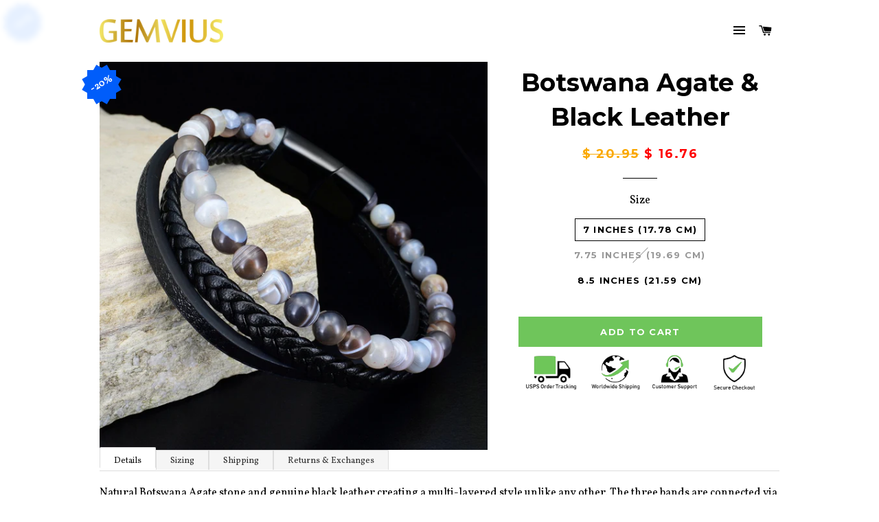

--- FILE ---
content_type: text/javascript; charset=utf-8
request_url: https://gemvius.com/products/botswana-agate-black-leather.js
body_size: 549
content:
{"id":6671698198630,"title":"Botswana Agate \u0026 Black Leather","handle":"botswana-agate-black-leather","description":"Natural Botswana Agate stone and genuine black leather creating a multi-layered style unlike any other. The three bands are connected via a black stainless steel magnetic slide clasp for a tight seal and comfortable fit.\n\u003cp\u003e \u003c\/p\u003e","published_at":"2021-12-10T17:15:55-06:00","created_at":"2021-12-10T17:03:35-06:00","vendor":"Gemvius","type":"Gemstone Bracelet","tags":["not-on-sale"],"price":1676,"price_min":1676,"price_max":1676,"available":true,"price_varies":false,"compare_at_price":2095,"compare_at_price_min":2095,"compare_at_price_max":2095,"compare_at_price_varies":false,"variants":[{"id":39512577638502,"title":"7 inches (17.78 cm)","option1":"7 inches (17.78 cm)","option2":null,"option3":null,"sku":"LS-BAL-675","requires_shipping":true,"taxable":true,"featured_image":{"id":28600206360678,"product_id":6671698198630,"position":1,"created_at":"2021-12-10T17:15:28-06:00","updated_at":"2021-12-10T17:15:29-06:00","alt":null,"width":1080,"height":1080,"src":"https:\/\/cdn.shopify.com\/s\/files\/1\/0994\/7686\/products\/DSC_3244-01.jpg?v=1639178129","variant_ids":[39512577638502,39512577671270,39512577704038]},"available":true,"name":"Botswana Agate \u0026 Black Leather - 7 inches (17.78 cm)","public_title":"7 inches (17.78 cm)","options":["7 inches (17.78 cm)"],"price":1676,"weight":0,"compare_at_price":2095,"inventory_quantity":5,"inventory_management":"shopify","inventory_policy":"deny","barcode":null,"featured_media":{"alt":null,"id":20855873241190,"position":1,"preview_image":{"aspect_ratio":1.0,"height":1080,"width":1080,"src":"https:\/\/cdn.shopify.com\/s\/files\/1\/0994\/7686\/products\/DSC_3244-01.jpg?v=1639178129"}},"requires_selling_plan":false,"selling_plan_allocations":[]},{"id":39512577671270,"title":"7.75 inches (19.69 cm)","option1":"7.75 inches (19.69 cm)","option2":null,"option3":null,"sku":"LS-BAL-750","requires_shipping":true,"taxable":true,"featured_image":{"id":28600206360678,"product_id":6671698198630,"position":1,"created_at":"2021-12-10T17:15:28-06:00","updated_at":"2021-12-10T17:15:29-06:00","alt":null,"width":1080,"height":1080,"src":"https:\/\/cdn.shopify.com\/s\/files\/1\/0994\/7686\/products\/DSC_3244-01.jpg?v=1639178129","variant_ids":[39512577638502,39512577671270,39512577704038]},"available":false,"name":"Botswana Agate \u0026 Black Leather - 7.75 inches (19.69 cm)","public_title":"7.75 inches (19.69 cm)","options":["7.75 inches (19.69 cm)"],"price":1676,"weight":0,"compare_at_price":2095,"inventory_quantity":0,"inventory_management":"shopify","inventory_policy":"deny","barcode":null,"featured_media":{"alt":null,"id":20855873241190,"position":1,"preview_image":{"aspect_ratio":1.0,"height":1080,"width":1080,"src":"https:\/\/cdn.shopify.com\/s\/files\/1\/0994\/7686\/products\/DSC_3244-01.jpg?v=1639178129"}},"requires_selling_plan":false,"selling_plan_allocations":[]},{"id":39512577704038,"title":"8.5 inches (21.59 cm)","option1":"8.5 inches (21.59 cm)","option2":null,"option3":null,"sku":"LS-BAL-800","requires_shipping":true,"taxable":true,"featured_image":{"id":28600206360678,"product_id":6671698198630,"position":1,"created_at":"2021-12-10T17:15:28-06:00","updated_at":"2021-12-10T17:15:29-06:00","alt":null,"width":1080,"height":1080,"src":"https:\/\/cdn.shopify.com\/s\/files\/1\/0994\/7686\/products\/DSC_3244-01.jpg?v=1639178129","variant_ids":[39512577638502,39512577671270,39512577704038]},"available":true,"name":"Botswana Agate \u0026 Black Leather - 8.5 inches (21.59 cm)","public_title":"8.5 inches (21.59 cm)","options":["8.5 inches (21.59 cm)"],"price":1676,"weight":0,"compare_at_price":2095,"inventory_quantity":2,"inventory_management":"shopify","inventory_policy":"deny","barcode":null,"featured_media":{"alt":null,"id":20855873241190,"position":1,"preview_image":{"aspect_ratio":1.0,"height":1080,"width":1080,"src":"https:\/\/cdn.shopify.com\/s\/files\/1\/0994\/7686\/products\/DSC_3244-01.jpg?v=1639178129"}},"requires_selling_plan":false,"selling_plan_allocations":[]}],"images":["\/\/cdn.shopify.com\/s\/files\/1\/0994\/7686\/products\/DSC_3244-01.jpg?v=1639178129"],"featured_image":"\/\/cdn.shopify.com\/s\/files\/1\/0994\/7686\/products\/DSC_3244-01.jpg?v=1639178129","options":[{"name":"Size","position":1,"values":["7 inches (17.78 cm)","7.75 inches (19.69 cm)","8.5 inches (21.59 cm)"]}],"url":"\/products\/botswana-agate-black-leather","media":[{"alt":null,"id":20855873241190,"position":1,"preview_image":{"aspect_ratio":1.0,"height":1080,"width":1080,"src":"https:\/\/cdn.shopify.com\/s\/files\/1\/0994\/7686\/products\/DSC_3244-01.jpg?v=1639178129"},"aspect_ratio":1.0,"height":1080,"media_type":"image","src":"https:\/\/cdn.shopify.com\/s\/files\/1\/0994\/7686\/products\/DSC_3244-01.jpg?v=1639178129","width":1080}],"requires_selling_plan":false,"selling_plan_groups":[]}